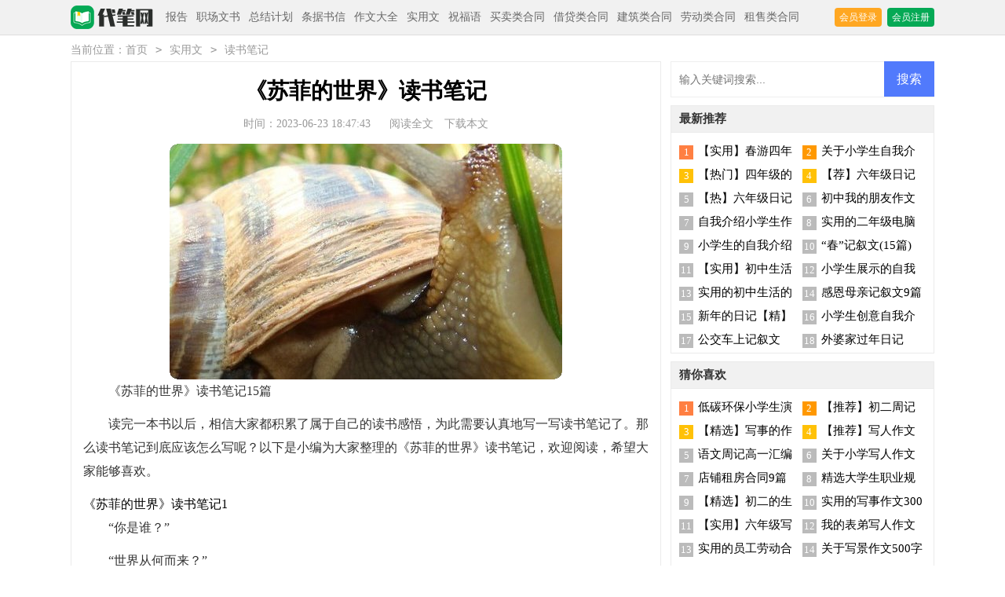

--- FILE ---
content_type: text/html; charset=utf-8
request_url: https://www.lvdbn.com/shiyongwen/dushubiji/106344.html
body_size: 12878
content:
<!DOCTYPE html>
<html >
<head>
<meta charset="UTF-8">
<meta name="viewport" content="width=device-width, initial-scale=1.0, maximum-scale=1.0, user-scalable=no" />
<meta name="mobile-web-app-capable" content="yes" />
<meta name="format-detection" content="telephone=no">
<title>《苏菲的世界》读书笔记15篇-代笔网</title>
<meta name="keywords" content="读书笔记,苏菲,世界" />
<meta name="description" content="《苏菲的世界》读书笔记15篇读完一本书以后，相信大家都积累了属于自己的读书感悟，为此需要认真地写一写读书笔记了。那么读书笔记到底应该怎么写呢？以下是小编" />
<link rel="stylesheet" href="https://www.lvdbn.com/static/css/article.css">
<link rel="stylesheet" href="https://www.lvdbn.com/static/css/base.css">
<script>
function onKeyDown(){
if ((event.keyCode==116)||(window.event.ctrlKey)||(window.event.shiftKey)||(event.keyCode==122)){
event.keyCode=0;
event.returnValue=false;
}}
</script>
</head>
<body onkeydown="onKeyDown()" oncontextmenu="return false" onselectstart="return false" ondragstart="return false">
<div class="header">
    <div class="header_box">
        <a href="https://www.lvdbn.com/" class="logo"></a>
        <div class="nav">
            <a href="https://www.lvdbn.com/baogao/" title="报告">报告</a>
            <a href="https://www.lvdbn.com/zhichangwenshu/" title="职场文书">职场文书</a>
            <a href="https://www.lvdbn.com/zongjiejihua/" title="总结计划">总结计划</a>
            <a href="https://www.lvdbn.com/tiaojushuxin/" title="条据书信">条据书信</a>
            <a href="https://www.lvdbn.com/zuowendaquan/" title="作文大全">作文大全</a>
            <a href="https://www.lvdbn.com/shiyongwen/" title="实用文">实用文</a>
            <a href="https://www.lvdbn.com/zhufuyu/" title="祝福语">祝福语</a>
            <a href="https://www.lvdbn.com/maimaileihetong/" title="买卖类合同">买卖类合同</a>
            <a href="https://www.lvdbn.com/jiedaileihetong/" title="借贷类合同">借贷类合同</a>
            <a href="https://www.lvdbn.com/jianzhuleihetong/" title="建筑类合同">建筑类合同</a>
            <a href="https://www.lvdbn.com/laodongleihetong/" title="劳动类合同">劳动类合同</a>
            <a href="https://www.lvdbn.com/zushouleihetong/" title="租售类合同">租售类合同</a>  
        </div>
        <script src="https://www.lvdbn.com/e/member/login/loginjs.php"></script>
    </div>
</div>
<div class="main">
    <div class="sidebar">当前位置：<a href="https://www.lvdbn.com/">首页</a>&nbsp;<code>></code>&nbsp;<a href="https://www.lvdbn.com/shiyongwen/">实用文</a>&nbsp;<code>></code>&nbsp;<a href="https://www.lvdbn.com/shiyongwen/dushubiji/">读书笔记</a></div>
    <div class="main-left">
        <div class="article">
            <h1 class="title">《苏菲的世界》读书笔记</h1>
            <div class="t_info">
                <span class="time">时间：2023-06-23 18:47:43 </span>
                <span class="sm_after_time"></span>       
                <span class="source"><a href="https://www.lvdbn.com/e/class/see.php?classid=89&id=106344&dotop=1" class="jhcdown  hidden-xs" rel="nofollow"  target="_blank">阅读全文</a></span>
                <span class="source"><a tpid="25" href="https://www.lvdbn.com/e/class/see.php?classid=89&id=106344&dotop=2" target="_blank"  class="jhcdown  hidden-xs"  rel="nofollow">下载本文</a></span>
            </div>
            <div class="content">
            <img src="https://img.hxli.com/upload/558.jpg" alt="《苏菲的世界》读书笔记15篇" /><p>《苏菲的世界》读书笔记15篇</p>
                <p>读完一本书以后，相信大家都积累了属于自己的读书感悟，为此需要认真地写一写读书笔记了。那么读书笔记到底应该怎么写呢？以下是小编为大家整理的《苏菲的世界》读书笔记，欢迎阅读，希望大家能够喜欢。</p><p style="text-align: center;"></p>
《苏菲的世界》读书笔记1
<p>“你是谁？”</p><p>“世界从何而来？”</p><p>红色房子的信箱前，十四岁的苏菲开始了她不只是关于哲学的探险之旅。</p><p>挪威作家乔斯坦的《苏菲的世界》被公认为上世纪末西方社会最优秀的哲学通俗读物之一。我是在如今这一把年纪的时候才来看这本被当作西方青少年哲学启蒙读物的书。故事讲述的是一个名叫苏菲的挪威小女孩，在一个陌生的哲学家的引导下，学习欧洲哲学，并认识到自己只不过是被某个作家创造出来的过程。没有大起大落的转折，书中情节虽悬念重生却也波澜不惊。</p><p>从古希腊爱琴海的自然派哲学，到雅典城师徒三人燎原的智慧之火；从神权当道的漫长中世纪，到人性复苏的文艺复兴；从启蒙运动里为人权进行的斗争，到百科全书派对理性所做的推崇……乔斯坦将整一部贯穿着欧洲历史与文化的思想史娓娓道来。他用神奇般简单的语言，用魔术师，大白兔和姜饼人绘制出一部讲给苏菲听的哲学史卷。</p><p>苏菲Sophie，在希腊文中是智慧的意思。哲学在古希腊语里的本意即是“爱智”。有人说，智慧是哲学的本质，而人生是哲学的外在意义。整个哲学史上最神秘难解的苏格拉底称自己为“哲学家”，因为哲学家的英文philo—so—pher的意思是“一个爱好智慧的人”。罗素在《论教育之目的》中说，没有智慧，我们这个错综复杂的当代世界就无法延续。他认为传统道德的一个最大的缺陷是其一直低估了智慧的作用，又说“希腊人在这个问题上没有犯过错误”。而在对待智慧的问题上没有犯过错误希腊人，其哲学一直在亟欲找寻人类最佳的生死之道，他们关心人的伦理与道德，致力于解决苏格拉底，柏拉图与亚里士多德提出的问题，他们最关心的是“何谓真正的幸福以及如何获致这种幸福”。这也许就是智慧的一个重大意义。</p><p>关于什么是幸福以及如何幸福，苏格拉底认为，人如果违反自己的理性就不会快乐。而那些知道如何找到快乐的人就会遵照自己的理性行事。因此他认为明白是非者必然不会为恶。因为世间哪有人会想要成为不快乐的人？而根据柏拉图的说法，人体由头、胸、腹三部分构成，人的灵魂也相对的具有“理性”“意志”和“欲望”三种能力，这些能力又各自有其“美德”：理性追求智慧，意志追求勇气，欲望则必须加以遏阻，以做到“自制”。唯有人体的这三部分协调运作时，个人才会达到“和谐”或“美德”的境界。他认为在学校时，儿童首先必须学习如何克制自己的欲望，而后再培养自己的勇气，最后运用理性来达到智慧。亚里士多德说人的“形式”是由一个“植物”灵魂，一个“动物”灵魂和一个“理性”灵魂所组成，快乐有三种形式，一种是过着享乐的生活，一种是做一个自由而负责的公民，另一种则是做一个思想家与哲学家。他强调，人要同时达到这三个标准才能找到幸福与满足，任何一种形式的不平衡都会扭曲生活方式，都是令人无法接受的。柏拉图和亚里士多德的主张都与希腊医学有着异曲同工之处。传说中希腊医学的始祖，诞生于大约公元前四六零年时德寇斯岛的希波克拉底，提出健康来自身体和心灵的平衡，要预防疾病最重要的就是要有健康的生活方式，节制饮食起居。唯有平衡，节制，人才能过快乐和谐的生活，这就是希腊人关于幸福的智慧。</p><p>在书中描述的少校小木屋里的傍晚，苏菲对乔安说，“这样一根小小的蜡烛却可以照亮如此的黑暗，这不是很奇怪吗？”</p><p>我想，在寻找幸福的路上，我们都需要这样一根蜡烛的力量。就像新柏拉图派普罗汀所说上帝的神圣之光，那种暖洋洋的注视着人类的灵魂照耀着世间的事物的神圣之光，让一株风铃草或一朵 花，一只飞离枝头的蝴蝶或是一条漫游穿梭的金鱼都或多或少的反射着深不可测的神秘之光。在去往幸福的路上，我们需要这样一簇蜡烛的神秘光芒。</p><p>我希冀着可以有这样一束光，能穿透眼前的黑暗和迷茫，照亮脚下的岩石和沙砾，能指引出一个通往幸福的方向，一条抵往快乐的羊肠小道。我希望可以有这样一束微弱但坚强的烛光，它是苏格拉底口中属于我的理性之光，我以它作为司南来明辨黑白取舍行事，我按照它提供的遵照准则，来避免为恶，避免成为一个“追求不快乐”的人。这蜡烛作为柏拉图人体三分论中的头部美德，它引领我追求智慧和勇气，让我知道应该做什么应该怎么做，让我越来越靠近自制的标向。这蜡烛照亮我作为一个人的“形式”中属于理性的灵魂，它为我描绘一个生活应该有的摸样，让我知道该“如何生活”，让我有根据去过一个“良好的生活”。</p>《苏菲的世界》读书笔记2
<p>哲学的最后是我们头顶的那片星空。</p><p>我们是谁？我们从哪里来？我们到哪里去？</p><p>也许你可以逃避这些问题，只管享受当下丰富多彩的现代生活。这没有什么错。况且，我认为，这样挺好。你不能指望每一个人花费大把时间去思索令人烦恼的问题，否则，我们的世界会枯燥很多。</p><p>可是，当我们尝试去思考生命的意义、世界的真谛时，这一切又都是那么让人惊讶，我们可能连我们自己都不了解自己，更何况这广袤无垠的繁空？我们会越来越感觉自我的渺小，越来越感觉自己多么的无知，也越想去揭开这些让人费解的问题的答案。</p><p>虽然这几乎是注定失败的，可就像萨特的存在主义所说，我们在追寻意义的途中不断确认自我的存在，也不断强化自身的意义。我们挑战虚无，像西西弗一般坚定，在这短暂的时刻，我们至少还明白什么。</p><p>当上帝只给你谜面时，每一个人都渴望知道那个谜底。我们以哲学的姿态向世界发问，并尝试给出答案，就是几千年来寻找谜底的过程。</p><p>当我们累时坐在长椅上，去仰望星空，去思考世界，哪怕是一秒钟都代表着我们的好奇心还没有泯灭，世界的意义对我们依然强烈，这就足够叻。</p>《苏菲的世界》读书笔记3
<p>让人惊讶，这是一本哲学故事书。读过之后，不仅能让我们收获知识，还可以让我们懂得好奇心是非常有价值的一件事，通过这种方式可以快乐的学习。</p><p>《苏菲的世界》讲述了一个叫苏菲的女孩，在年幼时面对世界充满好奇心，并提出了认识世界的问题，得到了解答的故事。</p><p>在此前，写过的《北大逻辑课》有异曲同工之妙。</p><p>《苏菲的世界》的内容基本忘记，但它修正过我一些世界观，让世界在我眼中似乎有些不一样了，这是这本书提供的最大价值。</p><p>在很长一段时间里，除了对比隔壁家的小孩，我们还会对比美国小孩。传闻，美国有一个小孩上学以后，知道了一个0代表太阳，而他母亲愤怒的将学校告上法庭，并索赔巨款，因为他的孩子失去了想象力，再看到0时，不会说鸡蛋了。</p><p>这个故事应当是虚构的。</p><p>故事让我印象深刻的是，人对世界的认识是多么的固化，人的想象力又有多重要，当一个人拥 <em>……此处隐藏8886个字……</em>电影《苏菲的世界》，又一次向我敞开哲学的窗口，和枯燥灌输用的唯物主义哲学不同，苏菲，和苏菲的世界，用另一种方式展现了哲学奥秘。</p><p>你是谁？世界从何而来？滤掉他人的解释和见解，跳过剧本和电影的改编，当我找来这本书去翻开来，仅仅几页，苏菲就带着这简单又复杂的疑问引导我走象更远处，慢慢的看清本不清晰的世界。</p><p>你是谁？你我有试想回答这个问题么？不要用名字来敷衍，那只不过是个代号，为了简单的区别你和其他人类个体，为什么你能拥有那个代号呢？是和1+1等于2一样简单的吧，我就是我啊，是么？是这样简单么？1+1就一定是等于2么？如果歌德巴赫活到今天他还在猜想吧？</p><p>世界从何而来？从大爆炸到宇宙形成再到太阳再到地球最后到人类形成，又有谁看见这世界如何出现形成？在你思考这个问题时，我们的脑子又如何确保不是被放在玻璃容器里接上电极来虚拟一个从3分钟前才启动，根本不存在的世界呢？也许我们的记忆只不过是设定详细的资料，你看见听见感觉的全是电极直接刺激脑神经产生的真实幻觉而已，3分钟前这一切还不存在。好吧……我承认，也有可能是5分钟前。</p><p>翻过原著，再审视电影发现巨大的差异，然而，一个共同的特征始终那样明显“这是一本关于哲学史的书”，原著的副标题，就如这个副标题一样，《苏菲的世界》并不是灌输给你什么是哲学什么是唯物主义的东西，切实的提出哲学的起源，哲学的用途，和发展。哲学是人类用于认知这个世界和认知这个世界得到的总结，苏菲带着我们从古希腊，到文艺复兴，一直走到今天，似乎匆忙，走过了哲学的一个个进步，一个个节点。</p><p>哲学——哲学就是系统化理论化的世界观。世界观就是人们对整个世界以及人与世界的总的看法和根本观点。 哲学是对自然、社会和思维知识的概括和总结。 哲学的基本问题是思维和存在的关系的问题。 某书上如是说，当然也可以很实用的证明你把名字写在地上地球也不是你的，一种探究世界，人，真实的东西。</p><p>所以，苏菲和她的世界展现现给我们一个最贴近生活最贴近现实的起点———苏菲。</p><p>虽然在书中未着很重的笔墨，在电影中，导演用苏菲的朋友很鲜明的对比出苏菲，一个十分平凡的15岁女孩，平凡到没有什么特征的女学生。然而，即使这样的平凡女孩，哲学依然这样的贴近于她，哲学，无处不在。</p><p>苏菲并未执着于空想和猜测当中，这应该归功于那位善于引导的哲学家吧……当然这位狡猾的哲学家只不过是利用了许多先哲的想法和思路，也就是踏着先行者的足迹前进……很多先哲因为坚持自己的理念或者真理而献出了生命，也许，我们踩着的不只是脚印那么简单。</p><p>在书中冗长的神话与故事，没与在电影中着重体现，但是正是这些从北欧的雷神拖尔曙光和春之女神芙蕾雅一直到希腊的大力神赫拉克里斯和司掌智慧，战争的女神雅典娜，再到看起来很耀眼的耶稣，不断的体现着人类对自然的探索和无知，以及理性的发展与探索。</p><p>当苏格拉底，柏拉图，亚里士多得……等等哲学史上的闪耀点，一一如走马灯般出现在苏菲面前时，一个14岁的少女，并不显得那样迷茫和无助，显然人类自从出生就在求知，只不过有太多人，对既定的事实无条件的接受了，再无深究的想法，从一个14岁少女身上体现的并不仅仅是智慧的闪光，更多的是求知的毅力和未固化死板的思路。</p><p>小说中的苏菲，大部分时间都是在思考着，读着冗长的哲学故事，想着那如捉迷藏的哲学家提出的古怪又切实的问题。电影中苏菲和世界的互动明显得到生动的强化，苏菲有她的朋友，最开始的信封甚至以为是男同学的恶作剧，在面对一个又一个问题时，苏菲在学习成长，问自己的妈妈“你是谁，或者说我是谁？”显然这里电影的处理要比小说显得生动许多。通过学习成长的苏菲在与老师朋友的对话中表现出来的智慧和气质显然要比小说有力的证明了苏菲的成长。</p><p>在不断接触和在神秘的哲学家的引导下，苏菲先得知了他的名字，慢慢的学习中，与这位哲学家的接触，越发的象是沿着铁轨前进的高速列车 ，不断的加速，却始终沿着已经预定好的方向发展，就当一切都不可思议的发展时，一个个暗示接二连三的展现的苏菲的面前，苏菲的世界，这世界本身就是个故事，对，就如字面的意思那样，苏菲，发现了一个看起来象玩笑的情况，自己，哲学家，都是小说中的内容，作者描绘了一个神化了一样的作者！这并不是我的语言上的错误，上校就是那个创造主一样的作者。</p><p>虽然这个创造主狡猾的创造了苏菲和她的世界，但是也正是这个愚蠢的作者教会苏菲以一个哲学的角度来审视一切，上校不是神！</p>《苏菲的世界》读书笔记15
<p>一封神秘的来信，打乱了十四岁少女苏菲的日常生活。信上只有两个问题：你是谁？世界从哪里来？</p><p>从这一开始，苏菲在一位来无影去无踪的神秘导师的引导下开始思考。跟着神秘导师的一封封来信，苏菲从对哲学的一无所知到了解哲学是什么。从了解到哲学是什么，到思考各位哲学大师所思考的根本问题。</p><p>与此同时，苏菲不断地发现一些怪异的极不寻常的事。但她也满足了她的愿望与她的哲学导师艾伯特见面。她还不断的见到席德父亲写给席德的明信片，无比奇怪的出现在她那里。世界像谜团一般在她眼底缓缓展开。</p><p>苏菲运用少女与生俱来的悟性与后天学习到的种。种知识，企图去解开这些不可思议的谜团。然而事实的真相远远比她所能够想到的更加怪异，更加离奇。</p><p>他们只是生活在少校的心里，少校写给席德的礼物里。少校是他们这个世界的上帝。苏菲和艾伯特意识到这一点，并且准备离去。从少校的心灵里跑到所谓的真实世界里去。</p><p>在离开之前，艾伯特进行了一场哲学演讲，趁着少校不注意偷跑进真实世界，遇到了各种童话人物。他们对于真实世界是隐形人、是幽灵。他们没有真正的活过，但是他们也不会真正的死亡。</p><p>《苏菲的世界》是智慧的世界，是一本充满童话性的书，也是一本哲学的目录。她使我了解自然派哲学家：如苏格拉底、柏拉图、亚里士多德、弗洛伊德等一位位哲学大师的故事与经历。很多学派，犬儒、斯多葛、伊比鸠鲁……了解了很多以前不知道的知识。她将唤醒每一个人内心深处对生命的赞叹，对生命的好奇心。也是对人生终极意义的关怀和好奇。她教会了我要有批判性的思考态度，而不是在不了解事情真实情况下就妄下结论。要用理性思考方式，而不是一味考本能和直觉。要有自己对事物的看法和观点，但同时也要有接受其他正确观点的态度。</p><p>《苏菲的世界》以一种极为简单有趣易懂的方式使我们学会了原本枯燥乏味难懂的哲学道理，又让我们简单了解了整个哲学史和整个哲学的进程。它像哲学的目录但又比目录更深，它像一位无声的老师，能教会我许多知识，但又能使我学的津津有味。</p><p>《苏菲的世界》是一本好书。她处处充满了智慧和知识。同时她也充满了趣味性，使人想一直看下去，从而了解到事情的真相。看完整本书使我有耳目一新的感觉，这本书对我来说别开生面，在虚构的心灵世界与真实世界中不断穿梭着。时而令我学习到以前闻所未闻的知识，时而又让我捧腹大笑。</p><p>在读《苏菲的世界》之前，我以为我知道的很多了，但读了之后我才发现我知道的不过是一粒尘土罢了。正所谓懂的越多，明白自己知道的越少。于是我也像苏菲一样开始思考……</p>            </div>
        <a href="https://www.lvdbn.com/e/class/see.php?classid=89&id=106344&dotop=2" target="_blank" class="download_card" rel="nofollow">
        <img class="download_card_pic" src="https://www.lvdbn.com/static/img/icon_word.png" alt="">
        <div class="download_card_msg">
            <div class="download_card_title" style="text-decoration:none;">《《苏菲的世界》读书笔记15篇.doc》</div>
            <div class="download_card_tip">将本文的Word文档下载到电脑，方便收藏和打印</div>
            <div class="download_card_tj">
                <span>推荐度：</span>
<img src="https://www.lvdbn.com/static/img/icon_star.png" alt="">
<img src="https://www.lvdbn.com/static/img/icon_star.png" alt="">
<img src="https://www.lvdbn.com/static/img/icon_star.png" alt="">
<img src="https://www.lvdbn.com/static/img/icon_star.png" alt="">
<img src="https://www.lvdbn.com/static/img/icon_star.png" alt="">
            </div>
        </div>
        <div class="download_card_btn">
            <img src="https://www.lvdbn.com/static/img/down.png" alt="">
            <div class="downlod_btn_right">
                <div>点击下载文档</div>
                <p>文档为doc格式</p>
            </div>
        </div>
    </a>
        </div>
        <div class="related_article_img">
            <div class="related_top"><code>读书笔记图文推荐</code></div>
            <ul>
                    <li><a target="_blank" title="送东阳马生序读书笔记7篇" href="https://www.lvdbn.com/shiyongwen/dushubiji/118678.html"><img loading="lazy" src="https://img.jihtu.com/upload/10249.jpg" alt="送东阳马生序读书笔记7篇"><span>送东阳马生序读书笔记7篇</span></a></li>
                    <li><a target="_blank" title="写读书笔记的好处" href="https://www.lvdbn.com/shiyongwen/dushubiji/118670.html"><img loading="lazy" src="https://img.jihtu.com/upload/10684.jpg" alt="写读书笔记的好处"><span>写读书笔记的好处</span></a></li>
                    <li><a target="_blank" title="《教育的智慧》读书笔记12篇" href="https://www.lvdbn.com/shiyongwen/dushubiji/117363.html"><img loading="lazy" src="https://img.jihtu.com/upload/6141.jpg" alt="《教育的智慧》读书笔记12篇"><span>《教育的智慧》读书笔记12篇</span></a></li>
                    <li><a target="_blank" title="傅雷家书读书笔记13篇" href="https://www.lvdbn.com/shiyongwen/dushubiji/117352.html"><img loading="lazy" src="https://img.jihtu.com/upload/5386.jpg" alt="傅雷家书读书笔记13篇"><span>傅雷家书读书笔记13篇</span></a></li>
                </ul>
        </div>
         <div class="related_about">
            <div class="related_about_t"><code>相关文章推荐</code></div>
            <ul>
                <li><a href="https://www.lvdbn.com/zhichangwenshu/cizhibaogao/82973.html" target="_blank" title="应届生辞职报告">应届生辞职报告</a></li>
                <li><a href="https://www.lvdbn.com/jiedaileihetong/diyahetong/21094.html" target="_blank" title="民间房产抵押合同(13篇)">民间房产抵押合同(13篇)</a></li>
                <li><a href="https://www.lvdbn.com/shiyongwen/bimuci/99790.html" target="_blank" title="【热门】秋季运动会闭幕词">【热门】秋季运动会闭幕词</a></li>
                <li><a href="https://www.lvdbn.com/zuowendaquan/xierenzuowen/70808.html" target="_blank" title="写人的作文范文14篇">写人的作文范文14篇</a></li>
                <li><a href="https://www.lvdbn.com/zuowendaquan/xierenzuowen/54666.html" target="_blank" title="有关叙事写人作文300字锦集10篇">有关叙事写人作文300字锦集10篇</a></li>
                <li><a href="https://www.lvdbn.com/zuowendaquan/xiejingzuowen/60907.html" target="_blank" title="关于秋天写景作文400字三篇">关于秋天写景作文400字三篇</a></li>
                <li><a href="https://www.lvdbn.com/zongjiejihua/xuexijihua/18916.html" target="_blank" title="小学个人学习计划3篇">小学个人学习计划3篇</a></li>
                <li><a href="https://www.lvdbn.com/zuowendaquan/chuzhongzuowen/33478.html" target="_blank" title="有关初二的我的作文300字汇总7篇">有关初二的我的作文300字汇总7篇</a></li>
                <li><a href="https://www.lvdbn.com/zushouleihetong/zulinhetong/110643.html" target="_blank" title="新编仓库出租合同正式版（通用8篇）">新编仓库出租合同正式版（通用8篇）</a></li>
                <li><a href="https://www.lvdbn.com/zuowendaquan/zhouji/87916.html" target="_blank" title="寒假开学第一周周记8篇">寒假开学第一周周记8篇</a></li>
                <li><a href="https://www.lvdbn.com/tiaojushuxin/zerenshu/107654.html" target="_blank" title="客运企业安全生产责任书">客运企业安全生产责任书</a></li>
                <li><a href="https://www.lvdbn.com/zushouleihetong/ershoufanghetong/31278.html" target="_blank" title="【推荐】二手房租赁合同4篇">【推荐】二手房租赁合同4篇</a></li>
            </ul>
        </div>        <div class="near_s">
            <div class="prev">上一篇：<a href='https://www.lvdbn.com/shiyongwen/dushubiji/106338.html'>培根随笔读书笔记(精选15篇)</a></div>
            <div class="next">下一篇：<a href='https://www.lvdbn.com/shiyongwen/dushubiji/106347.html'>《三国演义》优秀读书笔记</a></div>
        </div>
    </div>
    <div class="main-right">
        <div class="right_fix">
            <div id="search-7" class="widget widget_search">
        <form onsubmit="return checkSearchForm()" method="post" name="searchform" class="search-form" action="/e/search/index.php" >
          <input type="text" class="keyword" name="keyboard" placeholder="输入关键词搜索..." value="">
          <input type="submit" class="submit" value="搜索">
          <input type="hidden" value="title" name="show">
        <input type="hidden" value="1" name="tempid">
        <input type="hidden" value="news" name="tbname">
        <input name="mid" value="1" type="hidden">
        <input name="dopost" value="search" type="hidden">
        </form>
      </div>
            <div class="mc_r_l">
                <div class="mcrl_t">最新推荐</div>
                <ul>
                    <li><em>1</em><a href="https://www.lvdbn.com/zuowendaquan/xiaoxuezuowen/121629.html" target="_blank" title="【实用】春游四年级的作文300字锦集7篇">【实用】春游四年级的作文300字锦集7篇</a></li>
                    <li><em>2</em><a href="https://www.lvdbn.com/zuowendaquan/xiaoxuezuowen/121628.html" target="_blank" title="关于小学生自我介绍的作文">关于小学生自我介绍的作文</a></li>
                    <li><em>3</em><a href="https://www.lvdbn.com/zuowendaquan/xiaoxuezuowen/121627.html" target="_blank" title="【热门】四年级的老师的作文合集8篇">【热门】四年级的老师的作文合集8篇</a></li>
                    <li><em>4</em><a href="https://www.lvdbn.com/zuowendaquan/riji/121626.html" target="_blank" title="【荐】六年级日记">【荐】六年级日记</a></li>
                    <li><em>5</em><a href="https://www.lvdbn.com/zuowendaquan/riji/121625.html" target="_blank" title="【热】六年级日记">【热】六年级日记</a></li>
                    <li><em>6</em><a href="https://www.lvdbn.com/zuowendaquan/chuzhongzuowen/121624.html" target="_blank" title="初中我的朋友作文600字锦集7篇">初中我的朋友作文600字锦集7篇</a></li>
                    <li><em>7</em><a href="https://www.lvdbn.com/zuowendaquan/xiaoxuezuowen/121623.html" target="_blank" title="自我介绍小学生作文">自我介绍小学生作文</a></li>
                    <li><em>8</em><a href="https://www.lvdbn.com/zuowendaquan/xiaoxuezuowen/121622.html" target="_blank" title="实用的二年级电脑的作文4篇">实用的二年级电脑的作文4篇</a></li>
                    <li><em>9</em><a href="https://www.lvdbn.com/zhichangwenshu/ziwojieshao/121621.html" target="_blank" title="小学生的自我介绍范文">小学生的自我介绍范文</a></li>
                    <li><em>10</em><a href="https://www.lvdbn.com/zuowendaquan/jixuwen/121620.html" target="_blank" title="“春”记叙文(15篇)">“春”记叙文(15篇)</a></li>
                    <li><em>11</em><a href="https://www.lvdbn.com/zuowendaquan/chuzhongzuowen/121619.html" target="_blank" title="【实用】初中生活的作文600字五篇">【实用】初中生活的作文600字五篇</a></li>
                    <li><em>12</em><a href="https://www.lvdbn.com/zhichangwenshu/ziwojieshao/121618.html" target="_blank" title="小学生展示的自我介绍">小学生展示的自我介绍</a></li>
                    <li><em>13</em><a href="https://www.lvdbn.com/zuowendaquan/chuzhongzuowen/121617.html" target="_blank" title="实用的初中生活的作文600字4篇">实用的初中生活的作文600字4篇</a></li>
                    <li><em>14</em><a href="https://www.lvdbn.com/zuowendaquan/jixuwen/121616.html" target="_blank" title="感恩母亲记叙文9篇">感恩母亲记叙文9篇</a></li>
                    <li><em>15</em><a href="https://www.lvdbn.com/zuowendaquan/riji/121615.html" target="_blank" title="新年的日记【精】">新年的日记【精】</a></li>
                    <li><em>16</em><a href="https://www.lvdbn.com/zhichangwenshu/ziwojieshao/121614.html" target="_blank" title="小学生创意自我介绍">小学生创意自我介绍</a></li>
                    <li><em>17</em><a href="https://www.lvdbn.com/zuowendaquan/jixuwen/121613.html" target="_blank" title="公交车上记叙文">公交车上记叙文</a></li>
                    <li><em>18</em><a href="https://www.lvdbn.com/zuowendaquan/riji/121612.html" target="_blank" title="外婆家过年日记">外婆家过年日记</a></li>
                    
                </ul>
            </div>
            <div class="mc_r_l">
                <div class="mcrl_t">猜你喜欢</div>
                <ul class="you_like">
                    <li><em>1</em><a href="https://www.lvdbn.com/shiyongwen/yanjianggao/29770.html" target="_blank" title="低碳环保小学生演讲稿">低碳环保小学生演讲稿</a></li>
                    <li><em>2</em><a href="https://www.lvdbn.com/zuowendaquan/zhouji/81451.html" target="_blank" title="【推荐】初二周记汇总5篇">【推荐】初二周记汇总5篇</a></li>
                    <li><em>3</em><a href="https://www.lvdbn.com/zuowendaquan/xieshizuowen/74701.html" target="_blank" title="【精选】写事的作文汇总八篇">【精选】写事的作文汇总八篇</a></li>
                    <li><em>4</em><a href="https://www.lvdbn.com/zuowendaquan/xierenzuowen/7534.html" target="_blank" title="【推荐】写人作文500字汇编7篇">【推荐】写人作文500字汇编7篇</a></li>
                    <li><em>5</em><a href="https://www.lvdbn.com/zuowendaquan/zhouji/56806.html" target="_blank" title="语文周记高一汇编五篇">语文周记高一汇编五篇</a></li>
                    <li><em>6</em><a href="https://www.lvdbn.com/zuowendaquan/xierenzuowen/18187.html" target="_blank" title="关于小学写人作文600字集合9篇">关于小学写人作文600字集合9篇</a></li>
                    <li><em>7</em><a href="https://www.lvdbn.com/zushouleihetong/zufanghetong/42134.html" target="_blank" title="店铺租房合同9篇">店铺租房合同9篇</a></li>
                    <li><em>8</em><a href="https://www.lvdbn.com/zhichangwenshu/zhiyeguihua/34488.html" target="_blank" title="精选大学生职业规划汇编10篇">精选大学生职业规划汇编10篇</a></li>
                    <li><em>9</em><a href="https://www.lvdbn.com/zuowendaquan/chuzhongzuowen/46039.html" target="_blank" title="【精选】初二的生活作文锦集七篇">【精选】初二的生活作文锦集七篇</a></li>
                    <li><em>10</em><a href="https://www.lvdbn.com/zuowendaquan/xieshizuowen/5110.html" target="_blank" title="实用的写事作文300字汇总七篇">实用的写事作文300字汇总七篇</a></li>
                    <li><em>11</em><a href="https://www.lvdbn.com/zuowendaquan/xiewuzuowen/9050.html" target="_blank" title="【实用】六年级写物作文3篇">【实用】六年级写物作文3篇</a></li>
                    <li><em>12</em><a href="https://www.lvdbn.com/zuowendaquan/xierenzuowen/29921.html" target="_blank" title="我的表弟写人作文(精选15篇)">我的表弟写人作文(精选15篇)</a></li>
                    <li><em>13</em><a href="https://www.lvdbn.com/laodongleihetong/laodonghetong/832.html" target="_blank" title="实用的员工劳动合同范文合集九篇">实用的员工劳动合同范文合集九篇</a></li>
                    <li><em>14</em><a href="https://www.lvdbn.com/zuowendaquan/xiejingzuowen/36017.html" target="_blank" title="关于写景作文500字合集六篇">关于写景作文500字合集六篇</a></li>
                    <li><em>15</em><a href="https://www.lvdbn.com/maimaileihetong/xiaoshouhetong/55970.html" target="_blank" title="关于商品销售合同集锦九篇">关于商品销售合同集锦九篇</a></li>
                    <li><em>16</em><a href="https://www.lvdbn.com/zuowendaquan/chuzhongzuowen/50177.html" target="_blank" title="【热门】初二的我的作文集合5篇">【热门】初二的我的作文集合5篇</a></li>
                </ul>
            </div>        </div>
    </div>
</div>
<div class="related_article"></div>
<div class="footer">
    <p>Copyright © 2025 <a target="_blank" title="代笔网" href="https://www.lvdbn.com/">代笔网</a> www.lvdbn.com 版权所有</p>
</div>
</body>
</html>